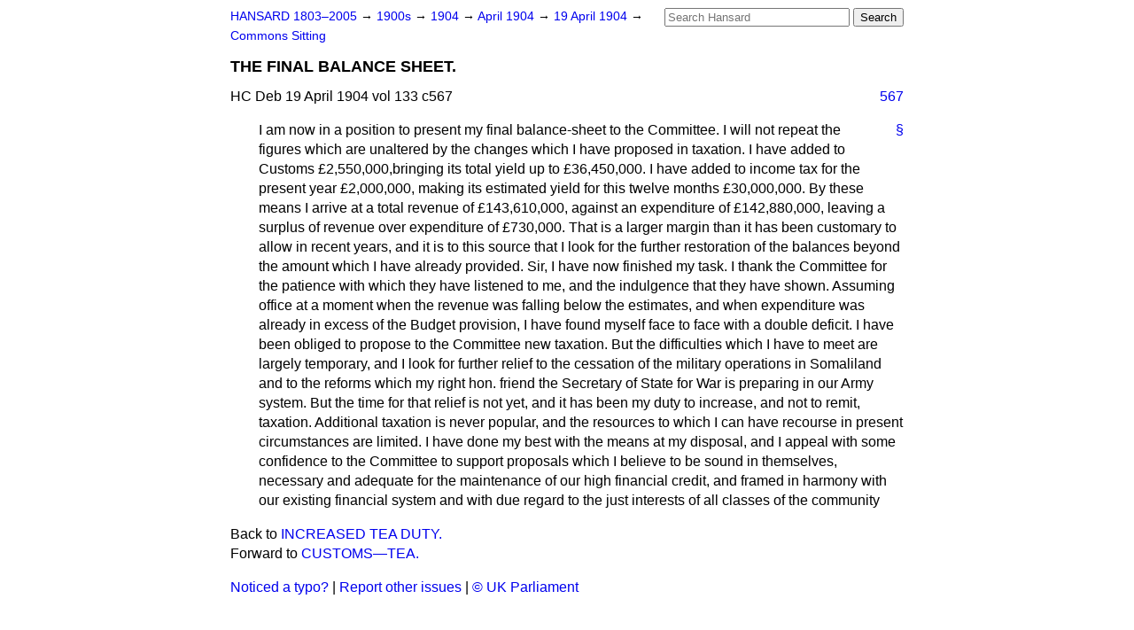

--- FILE ---
content_type: text/html
request_url: https://api.parliament.uk/historic-hansard/commons/1904/apr/19/the-final-balance-sheet
body_size: 2826
content:
<!doctype html>
<html lang='en-GB'>
  <head>
    <meta charset='utf-8' />
    <title>THE FINAL BALANCE SHEET. (Hansard, 19 April 1904)</title>
    <meta author='UK Parliament' />
    <meta content='51ff727eff55314a' name='y_key' />
    <link href='https://www.parliament.uk/site-information/copyright/' rel='copyright' />
    <meta content='Hansard, House of Commons, House of Lords, Parliament, UK, House of Commons sitting' name='keywords' />
    <meta content='THE FINAL BALANCE SHEET. (Hansard, 19 April 1904)' name='description' />
    <link href="../../../../stylesheets/screen.css" media="screen" rel="stylesheet" title="Default" type="text/css" />
    <link href="../../../../stylesheets/print.css" media="print" rel="stylesheet" type="text/css" />
  <script type="text/javascript">
  var appInsights=window.appInsights||function(a){
    function b(a){c[a]=function(){var b=arguments;c.queue.push(function(){c[a].apply(c,b)})}}var c={config:a},d=document,e=window;setTimeout(function(){var b=d.createElement("script");b.src=a.url||"https://az416426.vo.msecnd.net/scripts/a/ai.0.js",d.getElementsByTagName("script")[0].parentNode.appendChild(b)});try{c.cookie=d.cookie}catch(a){}c.queue=[];for(var f=["Event","Exception","Metric","PageView","Trace","Dependency"];f.length;)b("track"+f.pop());if(b("setAuthenticatedUserContext"),b("clearAuthenticatedUserContext"),b("startTrackEvent"),b("stopTrackEvent"),b("startTrackPage"),b("stopTrackPage"),b("flush"),!a.disableExceptionTracking){f="onerror",b("_"+f);var g=e[f];e[f]=function(a,b,d,e,h){var i=g&&g(a,b,d,e,h);return!0!==i&&c["_"+f](a,b,d,e,h),i}}return c
    }({
        instrumentationKey:"c0960a0f-30ad-4a9a-b508-14c6a4f61179",
        cookieDomain:".parliament.uk"
    });
    
  window.appInsights=appInsights,appInsights.queue&&0===appInsights.queue.length&&appInsights.trackPageView();
</script></head>
  <body id='hansard-millbanksytems-com'>
    <div id='header'>
      <div class='search-help'><a href="../../../../search">Search Help</a></div>
            <form action='../../../../search' id='search' method='get' rel='search'>
        <input size='24' title='Access key: S' accesskey='s' name='query' id='search-query' type='search' placeholder='Search Hansard' autosave='hansard.millbanksystems.com' results='10' value='' >
        <input type='submit' value='Search' >
      </form>

      <div id='nav'>
        <a href="../../../../index.html" id="home" rel="home">HANSARD 1803&ndash;2005</a>
        &rarr;
                <a class='sitting-decade' href='../../../../sittings/1900s'>
          1900s
        </a>
         &rarr;
        <a class='sitting-year' href='../../../../sittings/1904/'>
          1904
        </a>
         &rarr;
        <a class='sitting-month' href='../../../../sittings/1904/apr/'>
          April 1904
        </a>
         &rarr;
        <a class='sitting-day' href='../../../../sittings/1904/apr/19'>
          19 April 1904
        </a>

        &rarr;
                <a href='../../../../sittings/1904/apr/19#commons' rel='directory up'>
          Commons Sitting
        </a>

      </div>
      <h1 class='title'>THE FINAL BALANCE SHEET.</h1>
    </div>
    <div class='house-of-commons-sitting' id='content'>
      
      <cite class='section'>HC Deb 19 April 1904 vol 133 c567</cite>
      <a class='permalink column-permalink' id='column_567' title='Col. 567 &mdash; HC Deb 19 April 1904 vol 133 c567' name='column_567' href='the-final-balance-sheet#column_567' rel='bookmark'>567</a>
      <p class='procedural' id='S4V0133P0-01612'>
        <a class='permalink' href='the-final-balance-sheet#S4V0133P0_19040419_HOC_153' title='Link to this contribution' rel='bookmark'>&sect;</a>
        I am now in a position to present my final balance-sheet to the Committee. I will not repeat the figures which are unaltered by the changes which I have proposed in taxation. I have added to Customs &#x00A3;2,550,000,bringing its total yield up to &#x00A3;36,450,000. I have added to income tax for the present year &#x00A3;2,000,000, making its estimated yield for this twelve months &#x00A3;30,000,000. By these means I arrive at a total revenue of &#x00A3;143,610,000, against an expenditure of &#x00A3;142,880,000, leaving a surplus of revenue over expenditure of &#x00A3;730,000. That is a larger margin than it has been customary to allow in recent years, and it is to this source that I look for the further restoration of the balances beyond the amount which I have already provided. Sir, I have now finished my task. I thank the Committee for the patience with which they have listened to me, and the indulgence that they have shown. Assuming office at a moment when the revenue was falling below the estimates, and when expenditure was already in excess of the Budget provision, I have found myself face to face with a double deficit. I have been obliged to propose to the Committee new taxation. But the difficulties which I have to meet are largely temporary, and I look for further relief to the cessation of the military operations in Somaliland and to the reforms which my right hon. friend the Secretary of State for War is preparing in our Army system. But the time for that relief is not yet, and it has been my duty to increase, and not to remit, taxation. Additional taxation is never popular, and the resources to which I can have recourse in present circumstances are limited. I have done my best with the means at my disposal, and I appeal with some confidence to the Committee to support proposals which I believe to be sound in themselves, necessary and adequate for the maintenance of our high financial credit, and framed in harmony with our existing financial system and with due regard to the just interests of all classes of the community
      </p>
      <ol class='xoxo'>
        
      </ol>
      
      <div id='section-navigation'>        <div id='previous-section'>Back to
        <a href='increased-tea-duty' rel='prev'>
          INCREASED TEA DUTY.
        </a>
        </div>
        <div id='next-section'>Forward to
        <a href='customs-tea' rel='next'>
          CUSTOMS&#x2014;TEA.
        </a>
        </div>
</div>
    </div>
    <div id='footer'>
      <p><a href="../../../../typos">Noticed a typo?</a> | <a href='mailto:data@parliament.uk' target='_BLANK' title='Opens a new page'>Report other issues</a> | <a href='https://www.parliament.uk/site-information/copyright/' rel='copyright' id='copyright'>&copy UK Parliament</a></p>
      <script type='text/javascript'>
        var gaJsHost = (("https:" == document.location.protocol) ? "https://ssl." : "http://www.");
        document.write(unescape("%3Cscript src='" + gaJsHost + "google-analytics.com/ga.js' type='text/javascript'%3E%3C/script%3E"));
      </script>
      <script type='text/javascript'>
        var pageTracker = _gat._getTracker("UA-3110135-1");
        pageTracker._initData();
        
      </script>
    </div>
  <script>(function(){function c(){var b=a.contentDocument||a.contentWindow.document;if(b){var d=b.createElement('script');d.innerHTML="window.__CF$cv$params={r:'9aeec53bdd37cf71',t:'MTc2NTg5NDI5MQ=='};var a=document.createElement('script');a.src='/cdn-cgi/challenge-platform/scripts/jsd/main.js';document.getElementsByTagName('head')[0].appendChild(a);";b.getElementsByTagName('head')[0].appendChild(d)}}if(document.body){var a=document.createElement('iframe');a.height=1;a.width=1;a.style.position='absolute';a.style.top=0;a.style.left=0;a.style.border='none';a.style.visibility='hidden';document.body.appendChild(a);if('loading'!==document.readyState)c();else if(window.addEventListener)document.addEventListener('DOMContentLoaded',c);else{var e=document.onreadystatechange||function(){};document.onreadystatechange=function(b){e(b);'loading'!==document.readyState&&(document.onreadystatechange=e,c())}}}})();</script></body>
</html>


--- FILE ---
content_type: application/javascript; charset=UTF-8
request_url: https://api.parliament.uk/cdn-cgi/challenge-platform/scripts/jsd/main.js
body_size: 4670
content:
window._cf_chl_opt={JHZX9:'b'};~function(x3,n,H,m,L,E,a,j){x3=h,function(C,B,xs,x2,R,b){for(xs={C:170,B:186,R:160,b:168,N:210,g:252,Q:161,M:162,T:216,A:229,S:169},x2=h,R=C();!![];)try{if(b=-parseInt(x2(xs.C))/1+-parseInt(x2(xs.B))/2+-parseInt(x2(xs.R))/3*(-parseInt(x2(xs.b))/4)+parseInt(x2(xs.N))/5*(-parseInt(x2(xs.g))/6)+parseInt(x2(xs.Q))/7*(parseInt(x2(xs.M))/8)+-parseInt(x2(xs.T))/9+-parseInt(x2(xs.A))/10*(-parseInt(x2(xs.S))/11),B===b)break;else R.push(R.shift())}catch(N){R.push(R.shift())}}(x,727733),n=this||self,H=n[x3(254)],m=function(xU,xd,xK,xa,xu,x4,B,R,b){return xU={C:238,B:218},xd={C:174,B:174,R:174,b:237,N:174,g:174,Q:187,M:245},xK={C:179},xa={C:179,B:245,R:204,b:207,N:239,g:204,Q:204,M:221,T:237,A:221,S:221,F:237,o:174,y:174,e:204,c:207,O:221,W:237,f:237,l:187},xu={C:263,B:245},x4=x3,B=String[x4(xU.C)],R={'h':function(N){return N==null?'':R.g(N,6,function(Q,x5){return x5=h,x5(xu.C)[x5(xu.B)](Q)})},'g':function(N,Q,M,x6,T,A,S,F,o,y,O,W,Y,i,D,X,x0,x1){if(x6=x4,N==null)return'';for(A={},S={},F='',o=2,y=3,O=2,W=[],Y=0,i=0,D=0;D<N[x6(xa.C)];D+=1)if(X=N[x6(xa.B)](D),Object[x6(xa.R)][x6(xa.b)][x6(xa.N)](A,X)||(A[X]=y++,S[X]=!0),x0=F+X,Object[x6(xa.g)][x6(xa.b)][x6(xa.N)](A,x0))F=x0;else{if(Object[x6(xa.Q)][x6(xa.b)][x6(xa.N)](S,F)){if(256>F[x6(xa.M)](0)){for(T=0;T<O;Y<<=1,Q-1==i?(i=0,W[x6(xa.T)](M(Y)),Y=0):i++,T++);for(x1=F[x6(xa.A)](0),T=0;8>T;Y=x1&1|Y<<1.91,i==Q-1?(i=0,W[x6(xa.T)](M(Y)),Y=0):i++,x1>>=1,T++);}else{for(x1=1,T=0;T<O;Y=x1|Y<<1,i==Q-1?(i=0,W[x6(xa.T)](M(Y)),Y=0):i++,x1=0,T++);for(x1=F[x6(xa.S)](0),T=0;16>T;Y=Y<<1.47|1.07&x1,i==Q-1?(i=0,W[x6(xa.F)](M(Y)),Y=0):i++,x1>>=1,T++);}o--,o==0&&(o=Math[x6(xa.o)](2,O),O++),delete S[F]}else for(x1=A[F],T=0;T<O;Y=x1&1.33|Y<<1,i==Q-1?(i=0,W[x6(xa.F)](M(Y)),Y=0):i++,x1>>=1,T++);F=(o--,0==o&&(o=Math[x6(xa.y)](2,O),O++),A[x0]=y++,String(X))}if(''!==F){if(Object[x6(xa.e)][x6(xa.c)][x6(xa.N)](S,F)){if(256>F[x6(xa.O)](0)){for(T=0;T<O;Y<<=1,Q-1==i?(i=0,W[x6(xa.F)](M(Y)),Y=0):i++,T++);for(x1=F[x6(xa.M)](0),T=0;8>T;Y=Y<<1|x1&1.84,Q-1==i?(i=0,W[x6(xa.F)](M(Y)),Y=0):i++,x1>>=1,T++);}else{for(x1=1,T=0;T<O;Y=Y<<1.34|x1,i==Q-1?(i=0,W[x6(xa.F)](M(Y)),Y=0):i++,x1=0,T++);for(x1=F[x6(xa.O)](0),T=0;16>T;Y=x1&1.05|Y<<1,Q-1==i?(i=0,W[x6(xa.W)](M(Y)),Y=0):i++,x1>>=1,T++);}o--,0==o&&(o=Math[x6(xa.y)](2,O),O++),delete S[F]}else for(x1=A[F],T=0;T<O;Y=Y<<1|1.95&x1,Q-1==i?(i=0,W[x6(xa.W)](M(Y)),Y=0):i++,x1>>=1,T++);o--,0==o&&O++}for(x1=2,T=0;T<O;Y=1.1&x1|Y<<1.25,Q-1==i?(i=0,W[x6(xa.f)](M(Y)),Y=0):i++,x1>>=1,T++);for(;;)if(Y<<=1,i==Q-1){W[x6(xa.W)](M(Y));break}else i++;return W[x6(xa.l)]('')},'j':function(N,xj,x7){return xj={C:221},x7=x4,null==N?'':N==''?null:R.i(N[x7(xK.C)],32768,function(Q,x8){return x8=x7,N[x8(xj.C)](Q)})},'i':function(N,Q,M,x9,T,A,S,F,o,y,O,W,Y,i,D,X,x1,x0){for(x9=x4,T=[],A=4,S=4,F=3,o=[],W=M(0),Y=Q,i=1,y=0;3>y;T[y]=y,y+=1);for(D=0,X=Math[x9(xd.C)](2,2),O=1;X!=O;x0=Y&W,Y>>=1,0==Y&&(Y=Q,W=M(i++)),D|=O*(0<x0?1:0),O<<=1);switch(D){case 0:for(D=0,X=Math[x9(xd.B)](2,8),O=1;X!=O;x0=Y&W,Y>>=1,Y==0&&(Y=Q,W=M(i++)),D|=O*(0<x0?1:0),O<<=1);x1=B(D);break;case 1:for(D=0,X=Math[x9(xd.R)](2,16),O=1;O!=X;x0=Y&W,Y>>=1,0==Y&&(Y=Q,W=M(i++)),D|=(0<x0?1:0)*O,O<<=1);x1=B(D);break;case 2:return''}for(y=T[3]=x1,o[x9(xd.b)](x1);;){if(i>N)return'';for(D=0,X=Math[x9(xd.N)](2,F),O=1;O!=X;x0=W&Y,Y>>=1,0==Y&&(Y=Q,W=M(i++)),D|=(0<x0?1:0)*O,O<<=1);switch(x1=D){case 0:for(D=0,X=Math[x9(xd.B)](2,8),O=1;O!=X;x0=Y&W,Y>>=1,Y==0&&(Y=Q,W=M(i++)),D|=O*(0<x0?1:0),O<<=1);T[S++]=B(D),x1=S-1,A--;break;case 1:for(D=0,X=Math[x9(xd.g)](2,16),O=1;O!=X;x0=W&Y,Y>>=1,0==Y&&(Y=Q,W=M(i++)),D|=O*(0<x0?1:0),O<<=1);T[S++]=B(D),x1=S-1,A--;break;case 2:return o[x9(xd.Q)]('')}if(0==A&&(A=Math[x9(xd.R)](2,F),F++),T[x1])x1=T[x1];else if(S===x1)x1=y+y[x9(xd.M)](0);else return null;o[x9(xd.b)](x1),T[S++]=y+x1[x9(xd.M)](0),A--,y=x1,A==0&&(A=Math[x9(xd.B)](2,F),F++)}}},b={},b[x4(xU.B)]=R.h,b}(),L={},L[x3(153)]='o',L[x3(180)]='s',L[x3(243)]='u',L[x3(164)]='z',L[x3(157)]='n',L[x3(255)]='I',L[x3(271)]='b',E=L,n[x3(188)]=function(C,B,R,N,xO,xc,xe,xV,Q,M,T,A,S,F){if(xO={C:247,B:223,R:250,b:223,N:184,g:272,Q:241,M:184,T:272,A:241,S:236,F:249,o:179,y:253,e:200},xc={C:172,B:179,R:224},xe={C:204,B:207,R:239,b:237},xV=x3,null===B||void 0===B)return N;for(Q=J(B),C[xV(xO.C)][xV(xO.B)]&&(Q=Q[xV(xO.R)](C[xV(xO.C)][xV(xO.b)](B))),Q=C[xV(xO.N)][xV(xO.g)]&&C[xV(xO.Q)]?C[xV(xO.M)][xV(xO.T)](new C[(xV(xO.A))](Q)):function(o,xI,y){for(xI=xV,o[xI(xc.C)](),y=0;y<o[xI(xc.B)];o[y+1]===o[y]?o[xI(xc.R)](y+1,1):y+=1);return o}(Q),M='nAsAaAb'.split('A'),M=M[xV(xO.S)][xV(xO.F)](M),T=0;T<Q[xV(xO.o)];A=Q[T],S=s(C,B,A),M(S)?(F='s'===S&&!C[xV(xO.y)](B[A]),xV(xO.e)===R+A?g(R+A,S):F||g(R+A,B[A])):g(R+A,S),T++);return N;function g(o,y,xP){xP=h,Object[xP(xe.C)][xP(xe.B)][xP(xe.R)](N,y)||(N[y]=[]),N[y][xP(xe.b)](o)}},a=x3(194)[x3(177)](';'),j=a[x3(236)][x3(249)](a),n[x3(193)]=function(C,B,xf,xZ,R,N,g,Q){for(xf={C:242,B:179,R:179,b:152,N:237,g:163},xZ=x3,R=Object[xZ(xf.C)](B),N=0;N<R[xZ(xf.B)];N++)if(g=R[N],'f'===g&&(g='N'),C[g]){for(Q=0;Q<B[R[N]][xZ(xf.R)];-1===C[g][xZ(xf.b)](B[R[N]][Q])&&(j(B[R[N]][Q])||C[g][xZ(xf.N)]('o.'+B[R[N]][Q])),Q++);}else C[g]=B[R[N]][xZ(xf.g)](function(M){return'o.'+M})},d();function K(xl,xG,R,b,N,g,Q){xG=(xl={C:196,B:175,R:181,b:222,N:151,g:185,Q:209,M:192,T:258,A:198,S:154,F:257},x3);try{return R=H[xG(xl.C)](xG(xl.B)),R[xG(xl.R)]=xG(xl.b),R[xG(xl.N)]='-1',H[xG(xl.g)][xG(xl.Q)](R),b=R[xG(xl.M)],N={},N=MViqS9(b,b,'',N),N=MViqS9(b,b[xG(xl.T)]||b[xG(xl.A)],'n.',N),N=MViqS9(b,R[xG(xl.S)],'d.',N),H[xG(xl.g)][xG(xl.F)](R),g={},g.r=N,g.e=null,g}catch(M){return Q={},Q.r={},Q.e=M,Q}}function J(C,xy,xm,B){for(xy={C:250,B:242,R:195},xm=x3,B=[];null!==C;B=B[xm(xy.C)](Object[xm(xy.B)](C)),C=Object[xm(xy.R)](C));return B}function V(xr,xq,C){return xr={C:173,B:191},xq=x3,C=n[xq(xr.C)],Math[xq(xr.B)](+atob(C.t))}function I(xN,xh,C,B,R){return xN={C:191,B:264},xh=x3,C=3600,B=V(),R=Math[xh(xN.C)](Date[xh(xN.B)]()/1e3),R-B>C?![]:!![]}function z(C,B,xS,xn){return xS={C:205,B:204,R:178,b:239,N:152,g:268},xn=x3,B instanceof C[xn(xS.C)]&&0<C[xn(xS.C)][xn(xS.B)][xn(xS.R)][xn(xS.b)](B)[xn(xS.N)](xn(xS.g))}function P(C,xb,xx){return xb={C:234},xx=x3,Math[xx(xb.C)]()<C}function x(q1){return q1='276KYDHZD,763zCbmhW,51080kwjuGA,map,symbol,xhr-error,chlApiClientVersion,XMLHttpRequest,13820nvxrKP,220TsbTtH,1219692AopQfb,detail,sort,__CF$cv$params,pow,iframe,cloudflare-invisible,split,toString,length,string,style,_cf_chl_opt,chlApiRumWidgetAgeMs,Array,body,39842qaokhm,join,MViqS9,loading,api,floor,contentWindow,RgkH4,_cf_chl_opt;rQbOs9;FWcIT6;RUfN6;gRZD9;Fitf5;ibAjX2;QFoQ3;kwZxu3;jpPe1;CSKE5;KoKpn7;muAo0;DafBR6;MViqS9;RgkH4;nKFwJ3;hKnz6,getPrototypeOf,createElement,chctx,navigator,ontimeout,d.cookie,function,parent,DOMContentLoaded,prototype,Function,open,hasOwnProperty,jsd,appendChild,5zHijJq,error on cf_chl_props,isArray,addEventListener,sid,chlApiUrl,4079808xOfEJc,/cdn-cgi/challenge-platform/h/,DLEksWeXUC,onreadystatechange,/b/ov1/0.9876276585213355:1765891296:W7wJWB10K5xGQ-UC7PlFIiMkl28N9H-IQaIDPSs5IZg/,charCodeAt,display: none,getOwnPropertyNames,splice,error,catch,/invisible/jsd,timeout,1357120yUqSPZ,/jsd/oneshot/8328113056b1/0.9876276585213355:1765891296:W7wJWB10K5xGQ-UC7PlFIiMkl28N9H-IQaIDPSs5IZg/,POST,log,source,random,msg,includes,push,fromCharCode,call,yEyS4,Set,keys,undefined,JHZX9,charAt,errorInfoObject,Object,status,bind,concat,onerror,7844442gsjLVw,isNaN,document,bigint,onload,removeChild,clientInformation,http-code:,success,GCBp7,postMessage,1RzPVb-SZtweasTpJ5c0KLE9xAq86dNUgkuXj3hH$2B7GoCYyIlrvnD+4fOFmiMWQ,now,event,chlApiSitekey,stringify,[native code],location,lEJE0,boolean,from,tabIndex,indexOf,object,contentDocument,bclI3,href,number,readyState,send'.split(','),x=function(){return q1},x()}function Z(C,B,xw,xM,xQ,xg,xC,R,b,N){xw={C:173,B:232,R:182,b:167,N:206,g:231,Q:217,M:244,T:230,A:190,S:228,F:199,o:256,y:251,e:269,c:269,O:156,W:269,f:159,l:218,Y:267},xM={C:165},xQ={C:248,B:248,R:260,b:259},xg={C:228},xC=x3,R=n[xC(xw.C)],console[xC(xw.B)](n[xC(xw.R)]),b=new n[(xC(xw.b))](),b[xC(xw.N)](xC(xw.g),xC(xw.Q)+n[xC(xw.R)][xC(xw.M)]+xC(xw.T)+R.r),R[xC(xw.A)]&&(b[xC(xw.S)]=5e3,b[xC(xw.F)]=function(xB){xB=xC,B(xB(xg.C))}),b[xC(xw.o)]=function(xp){xp=xC,b[xp(xQ.C)]>=200&&b[xp(xQ.B)]<300?B(xp(xQ.R)):B(xp(xQ.b)+b[xp(xQ.B)])},b[xC(xw.y)]=function(xR){xR=xC,B(xR(xM.C))},N={'t':V(),'lhr':H[xC(xw.e)]&&H[xC(xw.c)][xC(xw.O)]?H[xC(xw.W)][xC(xw.O)]:'','api':R[xC(xw.A)]?!![]:![],'payload':C},b[xC(xw.f)](m[xC(xw.l)](JSON[xC(xw.Y)](N)))}function s(C,B,R,xo,xH,N){xH=(xo={C:226,B:184,R:212,b:201},x3);try{return B[R][xH(xo.C)](function(){}),'p'}catch(g){}try{if(null==B[R])return B[R]===void 0?'u':'x'}catch(Q){return'i'}return C[xH(xo.B)][xH(xo.R)](B[R])?'a':B[R]===C[xH(xo.B)]?'p5':B[R]===!0?'T':B[R]===!1?'F':(N=typeof B[R],xH(xo.b)==N?z(C,B[R])?'N':'f':E[N]||'?')}function G(b,N,xA,xk,g,Q,M,T,A,S,F,o){if(xA={C:235,B:225,R:173,b:217,N:182,g:244,Q:220,M:227,T:167,A:206,S:231,F:228,o:199,y:266,e:182,c:240,O:215,W:270,f:183,l:182,Y:261,i:166,v:155,D:246,X:197,x0:233,x1:208,xS:159,xF:218},xk=x3,!P(.01))return![];Q=(g={},g[xk(xA.C)]=b,g[xk(xA.B)]=N,g);try{M=n[xk(xA.R)],T=xk(xA.b)+n[xk(xA.N)][xk(xA.g)]+xk(xA.Q)+M.r+xk(xA.M),A=new n[(xk(xA.T))](),A[xk(xA.A)](xk(xA.S),T),A[xk(xA.F)]=2500,A[xk(xA.o)]=function(){},S={},S[xk(xA.y)]=n[xk(xA.e)][xk(xA.c)],S[xk(xA.O)]=n[xk(xA.N)][xk(xA.W)],S[xk(xA.f)]=n[xk(xA.l)][xk(xA.Y)],S[xk(xA.i)]=n[xk(xA.e)][xk(xA.v)],F=S,o={},o[xk(xA.D)]=Q,o[xk(xA.X)]=F,o[xk(xA.x0)]=xk(xA.x1),A[xk(xA.xS)](m[xk(xA.xF)](o))}catch(y){}}function d(xX,xD,xi,xt,C,B,R,b,N){if(xX={C:173,B:190,R:158,b:189,N:213,g:213,Q:203,M:219},xD={C:158,B:189,R:219},xi={C:211},xt=x3,C=n[xt(xX.C)],!C)return;if(!I())return;(B=![],R=C[xt(xX.B)]===!![],b=function(xL,g){if(xL=xt,!B){if(B=!![],!I())return;g=K(),Z(g.r,function(Q){U(C,Q)}),g.e&&G(xL(xi.C),g.e)}},H[xt(xX.R)]!==xt(xX.b))?b():n[xt(xX.N)]?H[xt(xX.g)](xt(xX.Q),b):(N=H[xt(xX.M)]||function(){},H[xt(xX.M)]=function(xE){xE=xt,N(),H[xE(xD.C)]!==xE(xD.B)&&(H[xE(xD.R)]=N,b())})}function h(q,C,B){return B=x(),h=function(p,R,k){return p=p-151,k=B[p],k},h(q,C)}function U(R,b,q0,xz,N,g,Q){if(q0={C:176,B:190,R:260,b:233,N:214,g:265,Q:202,M:262,T:265,A:225,S:171,F:202},xz=x3,N=xz(q0.C),!R[xz(q0.B)])return;b===xz(q0.R)?(g={},g[xz(q0.b)]=N,g[xz(q0.N)]=R.r,g[xz(q0.g)]=xz(q0.R),n[xz(q0.Q)][xz(q0.M)](g,'*')):(Q={},Q[xz(q0.b)]=N,Q[xz(q0.N)]=R.r,Q[xz(q0.T)]=xz(q0.A),Q[xz(q0.S)]=b,n[xz(q0.F)][xz(q0.M)](Q,'*'))}}()